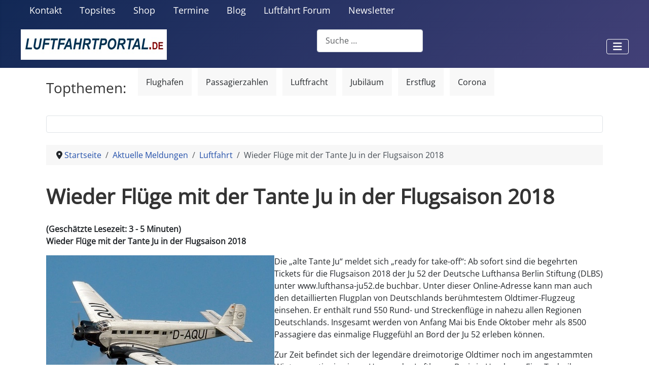

--- FILE ---
content_type: text/html; charset=utf-8
request_url: https://www.luftfahrtportal.de/aktuelle-meldungen/luftfahrt/wieder-fluege-mit-der-tante-ju-in-der-flugsaison-2018.html
body_size: 16359
content:
<!DOCTYPE html>
<html xmlns:og="https://ogp.me/ns#"
xmlns:fb="https://www.facebook.com/2008/fbml" lang="de-de" dir="ltr">
<head>

<!-- Google Tag Manager -->
<script>(function(w,d,s,l,i){w[l]=w[l]||[];w[l].push({'gtm.start':
new Date().getTime(),event:'gtm.js'});var f=d.getElementsByTagName(s)[0],
j=d.createElement(s),dl=l!='dataLayer'?'&l='+l:'';j.async=true;j.src=
'https://www.googletagmanager.com/gtm.js?id='+i+dl;f.parentNode.insertBefore(j,f);
})(window,document,'script','dataLayer','GTM-WB3WL37');</script>
<!-- End Google Tag Manager -->

	<meta name="msvalidate.01" content="E06B7DCFC883C7F73718865FA016C8F9" />
	<meta property="fb:pages" content="108973989126212" />

<link rel="apple-touch-icon-precomposed" sizes="57x57" href="/bilder/apple-touch-icon-57x57.webp" /> 
<link rel="apple-touch-icon-precomposed" sizes="114x114" href="/bilder/apple-touch-icon-114x114.webp" /> 
<link rel="apple-touch-icon-precomposed" sizes="72x72" href="/bilder/apple-touch-icon-72x72.webp" /> 
<link rel="apple-touch-icon-precomposed" sizes="144x144" href="/bilder/apple-touch-icon-144x144.webp" /> 
<link rel="apple-touch-icon-precomposed" sizes="60x60" href="/bilder/apple-touch-icon-60x60.webp" /> 
<link rel="apple-touch-icon-precomposed" sizes="120x120" href="/bilder/apple-touch-icon-120x120.webp" /> 
<link rel="apple-touch-icon-precomposed" sizes="76x76" href="/bilder/apple-touch-icon-76x76.webp" /> 
<link rel="apple-touch-icon-precomposed" sizes="152x152" href="/bilder/apple-touch-icon-152x152.webp" /> 
<link rel="icon" type="image/png" href="/bilder/favicon-96x96.webp" sizes="96x96" /> 
<link rel="icon" type="image/png" href="/bilder/favicon-32x32.webp" sizes="32x32" /> 
<link rel="icon" type="image/png" href="/bilder/favicon-16x16.webp" sizes="16x16" /> 
<link rel="shortcut icon" href="/bilder/favicon.ico">
<link rel="alternate" type="application/rss+xml" href="https://www.luftfahrtportal.de/aktuelle-meldungen.feed?type=rss" />


    <meta charset="utf-8">
	<meta name="twitter:card" content="summary_large_image">
	<meta name="twitter:site" content="@luftfahrtportal">
	<meta name="twitter:creator" content="@luftfahrtportal">
	<meta name="twitter:title" content="Wieder Flüge mit der Tante Ju in der Flugsaison 2018">
	<meta name="twitter:image" content="https://www.luftfahrtportal.de/images/stories/bilder/20180112_pm_ju_saisonstart.webp">
	<meta name="twitter:description" content="Tante Ju startet im Mai zu neuen Höhenflügen">
	<meta name="viewport" content="width=device-width, initial-scale=1">
	<meta name="og:title" content="Wieder Flüge mit der Tante Ju in der Flugsaison 2018">
	<meta name="og:type" content="article">
	<meta name="og:image" content="https://www.luftfahrtportal.de/images/stories/bilder/20180112_pm_ju_saisonstart.webp">
	<meta name="og:url" content="https://www.luftfahrtportal.de/aktuelle-meldungen/luftfahrt/wieder-fluege-mit-der-tante-ju-in-der-flugsaison-2018.html">
	<meta name="og:site_name" content="luftfahrtportal.de">
	<meta name="og:description" content="Tante Ju startet im Mai zu neuen Höhenflügen">
	<meta name="fb:app_id" content="2232612073539162">
	<meta name="robots" content="max-snippet:-1, max-image-preview:large, max-video-preview:-1">
	<meta name="description" content="Tante Ju startet im Mai zu neuen Höhenflügen">
	<title>Wieder Flüge mit der Tante Ju in der Flugsaison 2018</title>
	<link href="/media/templates/site/cassiopeia_luftfahrtportal_template/images/joomla-favicon.svg" rel="icon" type="image/svg+xml">
	<link href="/media/templates/site/cassiopeia_luftfahrtportal_template/images/favicon.ico" rel="alternate icon" type="image/vnd.microsoft.icon">
	<link href="/media/templates/site/cassiopeia_luftfahrtportal_template/images/joomla-favicon-pinned.svg" rel="mask-icon" color="#000">
	<link href="https://www.luftfahrtportal.de/suchen.opensearch" rel="search" title="OpenSearch luftfahrtportal.de" type="application/opensearchdescription+xml">

    <link href="/media/system/css/joomla-fontawesome.min.css?870cb6" rel="lazy-stylesheet"><noscript><link href="/media/system/css/joomla-fontawesome.min.css?870cb6" rel="stylesheet"></noscript>
	<link href="/media/templates/site/cassiopeia/css/global/colors_standard.min.css?870cb6" rel="stylesheet">
	<link href="/media/templates/site/cassiopeia/css/global/fonts-local_roboto.min.css?870cb6" rel="lazy-stylesheet" media="print" onload="this.media='all'"><noscript><link href="/media/templates/site/cassiopeia/css/global/fonts-local_roboto.min.css?870cb6" rel="stylesheet"></noscript>
	<link href="/media/templates/site/cassiopeia/css/template.min.css?870cb6" rel="stylesheet">
	<link href="/media/mod_articles/css/mod-articles.min.css?870cb6" rel="stylesheet">
	<link href="/media/templates/site/cassiopeia/css/vendor/joomla-custom-elements/joomla-alert.min.css?0.4.1" rel="stylesheet">
	<link href="/media/templates/site/cassiopeia_luftfahrtportal_template/css/user.css?870cb6" rel="stylesheet">
	<link href="/media/plg_content_socialshare/css/socialshare.css?870cb6" rel="stylesheet">
	<link href="https://www.luftfahrtportal.de/media/com_acym/css/libraries/email-misspelled.min.css?v=1070" rel="stylesheet">
	<link href="https://www.luftfahrtportal.de/media/com_acym/css/module.min.css?v=1070" rel="stylesheet">
	<style>.reading-time{font-weight:bold;}</style>
	<style>:root {
		--hue: 214;
		--template-bg-light: #f0f4fb;
		--template-text-dark: #495057;
		--template-text-light: #ffffff;
		--template-link-color: #2a69b8;
		--template-special-color: #001B4C;
		
	}</style>

    <script src="/media/vendor/metismenujs/js/metismenujs.min.js?1.4.0" defer></script>
	<script type="application/json" class="joomla-script-options new">{"joomla.jtext":{"JSHOWPASSWORD":"Passwort anzeigen","JHIDEPASSWORD":"Passwort ausblenden","MOD_FINDER_SEARCH_VALUE":"Suche &hellip;","ERROR":"Fehler","MESSAGE":"Nachricht","NOTICE":"Hinweis","WARNING":"Warnung","JCLOSE":"Schließen","JOK":"OK","JOPEN":"Öffnen"},"system.paths":{"root":"","rootFull":"https:\/\/www.luftfahrtportal.de\/","base":"","baseFull":"https:\/\/www.luftfahrtportal.de\/"},"csrf.token":"f3e43194cdd69ca7e2cbb6667c9dfb07","system.keepalive":{"interval":300000,"uri":"\/component\/ajax\/?format=json"}}</script>
	<script src="/media/system/js/core.min.js?a3d8f8"></script>
	<script src="/media/templates/site/cassiopeia/js/template.min.js?870cb6" type="module"></script>
	<script src="/media/system/js/keepalive.min.js?08e025" type="module"></script>
	<script src="/media/system/js/fields/passwordview.min.js?61f142" defer></script>
	<script src="/media/com_finder/js/finder.min.js?755761" type="module"></script>
	<script src="/media/vendor/bootstrap/js/collapse.min.js?5.3.8" type="module"></script>
	<script src="/media/templates/site/cassiopeia/js/mod_menu/menu-metismenu.min.js?870cb6" defer></script>
	<script src="/media/system/js/messages.min.js?9a4811" type="module"></script>
	<script src="https://www.luftfahrtportal.de/media/com_acym/js/libraries/email-misspelled.min.js?v=1070"></script>
	<script src="https://www.luftfahrtportal.de/media/com_acym/js/module.min.js?v=1070"></script>
	<script type="application/ld+json">{"@context":"https://schema.org","@type":"BreadcrumbList","@id":"https://www.luftfahrtportal.de/#/schema/BreadcrumbList/158","itemListElement":[{"@type":"ListItem","position":1,"item":{"@id":"https://www.luftfahrtportal.de/","name":"Startseite"}},{"@type":"ListItem","position":2,"item":{"@id":"https://www.luftfahrtportal.de/aktuelle-meldungen.html","name":"Aktuelle Meldungen"}},{"@type":"ListItem","position":3,"item":{"@id":"https://www.luftfahrtportal.de/aktuelle-meldungen/luftfahrt.html","name":"Luftfahrt"}},{"@type":"ListItem","position":4,"item":{"name":"Wieder Flüge mit der Tante Ju in der Flugsaison 2018"}}]}</script>
	<script>
        if(typeof acymModule === 'undefined'){
            var acymModule = [];
			acymModule['emailRegex'] = /^.+\@(.+\.)+.{2,20}$/i;
			acymModule['NAMECAPTION'] = 'Name';
			acymModule['NAME_MISSING'] = 'Bitte geben Sie Ihren Namen ein';
			acymModule['EMAILCAPTION'] = 'E-Mail';
			acymModule['VALID_EMAIL'] = 'Bitte geben Sie eine gültige E-Mail Adresse ein';
			acymModule['VALID_EMAIL_CONFIRMATION'] = 'E-Mail-Feld und E-Mail-Bestätigungsfeld müssen identisch sein';
			acymModule['CAPTCHA_MISSING'] = 'Das Captcha ist ungültig, bitte versuchen Sie es erneut';
			acymModule['NO_LIST_SELECTED'] = 'Bitte wählen Sie die Listen aus, die Sie abonnieren möchten';
			acymModule['NO_LIST_SELECTED_UNSUB'] = 'Bitte wählen Sie die Listen, von denen Sie sich abmelden möchten';
            acymModule['ACCEPT_TERMS'] = 'Bitte beachten Sie die Allgemeinen Geschäftsbedingungen / Datenschutzerklärung';
        }
		</script>
	<script>window.addEventListener("DOMContentLoaded", (event) => {
acymModule["excludeValuesformAcym42441"] = [];
acymModule["excludeValuesformAcym42441"]["2"] = "E-Mail";  });</script>
	<script>window.addEventListener("DOMContentLoaded", (event) => {
acymModule["excludeValuesformAcym50002"] = [];
acymModule["excludeValuesformAcym50002"]["2"] = "E-Mail";  });</script>
	
	<!-- Start: Google Strukturierte Daten -->
<script type="application/ld+json" data-type="gsd">
{
    "@context": "https://schema.org",
    "@type": "BreadcrumbList",
    "itemListElement": [
        {
            "@type": "ListItem",
            "position": 1,
            "name": "Startseite",
            "item": "https://www.luftfahrtportal.de"
        },
        {
            "@type": "ListItem",
            "position": 2,
            "name": "Aktuelle Meldungen",
            "item": "https://www.luftfahrtportal.de/aktuelle-meldungen.html"
        },
        {
            "@type": "ListItem",
            "position": 3,
            "name": "Luftfahrt",
            "item": "https://www.luftfahrtportal.de/aktuelle-meldungen/luftfahrt.html"
        },
        {
            "@type": "ListItem",
            "position": 4,
            "name": "Wieder Flüge mit der Tante Ju in der Flugsaison 2018",
            "item": "https://www.luftfahrtportal.de/aktuelle-meldungen/luftfahrt/wieder-fluege-mit-der-tante-ju-in-der-flugsaison-2018.html"
        }
    ]
}
</script>
<script type="application/ld+json" data-type="gsd">
{
    "@context": "https://schema.org",
    "@type": "NewsArticle",
    "mainEntityOfPage": {
        "@type": "WebPage",
        "@id": "https://www.luftfahrtportal.de/aktuelle-meldungen/luftfahrt/wieder-fluege-mit-der-tante-ju-in-der-flugsaison-2018.html"
    },
    "headline": "Wieder Flüge mit der Tante Ju in der Flugsaison 2018",
    "description": "Wieder Fl&amp;uuml;ge mit der Tante Ju in der Flugsaison 2018 Lufthansa Tante Ju Flugsaison 2018 Die &amp;bdquo;alte Tante Ju&amp;ldquo; meldet sich &amp;bdquo;ready for take-off&amp;ldquo;: Ab sofort sind die begehrten Tickets f&amp;uuml;r die Flugsaison 2018 der Ju 52 der Deutsche Lufthansa Berlin Stiftung (DLBS) unter www.lufthansa-ju52.de buchbar. Unter dieser Online-Adresse kann man auch den detaillierten Flugplan von Deutschlands ber&amp;uuml;hmtestem Oldtimer-Flugzeug einsehen. Er enth&amp;auml;lt rund 550 Rund- und Streckenfl&amp;uuml;ge in nahezu allen Regionen Deutschlands. Insgesamt werden von Anfang Mai bis Ende Oktober mehr als 8500 Passagiere das einmalige Fluggef&amp;uuml;hl an Bord der Ju 52 erleben k&amp;ouml;nnen.",
    "image": {
        "@type": "ImageObject",
        "url": "https://www.luftfahrtportal.de/"
    },
    "publisher": {
        "@type": "Organization",
        "name": "LUFTFAHRTPORTAL",
        "logo": {
            "@type": "ImageObject",
            "url": "https://www.luftfahrtportal.de/images/logo_luftfahrtportal.jpg"
        }
    },
    "author": {
        "@type": "Person",
        "name": "Redaktion LUFTFAHRTPORTAL",
        "url": "https://www.luftfahrtportal.de/kundeninfos/autoren/redaktion.html"
    },
    "datePublished": "2018-01-13T01:13:34+01:00",
    "dateCreated": "2018-01-13T01:19:12+01:00",
    "dateModified": "2020-05-22T13:15:48+02:00"
}
</script>
<!-- End: Google Strukturierte Daten -->


<!-- businessAD -->
<script type="text/javascript">
var Ads_BA_ADIDsite = "luftfahrtportal.de";
var Ads_BA_ADIDsection = "rotation";
var Ads_BA_keyword = "";
</script> 
<script type="text/javascript" src="https://www.luftfahrtportal.de/ba_utils/lupo.js"></script>


<script type="text/javascript">
  window._taboola = window._taboola || [];
  _taboola.push({article:'auto'});
  !function (e, f, u, i) {
    if (!document.getElementById(i)){
      e.async = 1;
      e.src = u;
      e.id = i;
      f.parentNode.insertBefore(e, f);
    }
  }(document.createElement('script'),
  document.getElementsByTagName('script')[0],
  '//cdn.taboola.com/libtrc/investinformer-luftfahrtportal/loader.js',
  'tb_loader_script');
  if(window.performance && typeof window.performance.mark == 'function')
    {window.performance.mark('tbl_ic');}
</script> 

<meta name="facebook-domain-verification" content="zscrluq0lukrb4ultxsapdtdsrbn57" />
  
</head>

<body class="site com_content wrapper-static view-article layout-blog no-task itemid-247 has-sidebar-right">

<!-- Google Tag Manager (noscript) -->
<noscript><iframe src="https://www.googletagmanager.com/ns.html?id=GTM-WB3WL37"
height="0" width="0" style="display:none;visibility:hidden"></iframe></noscript>
<!-- End Google Tag Manager (noscript) -->

    <header class="header container-header full-width">

        
                    <div class="grid-child container-below-top">
                <ul class="mod-menu mod-menu_dropdown-metismenu metismenu mod-list ">
<li class="metismenu-item item-169 level-1"><a href="/kontakt.html" >Kontakt</a></li><li class="metismenu-item item-214 level-1"><a href="/community/luftfahrt-top50.html" >Topsites</a></li><li class="metismenu-item item-251 level-1"><a href="/shop.html" >Shop</a></li><li class="metismenu-item item-1210 level-1"><a href="/termine.html" title="Luftfahrttermine: Veranstaltungen und Events | LUFTFAHRTPORTAL">Termine</a></li><li class="metismenu-item item-1873 level-1"><a href="/blog.html" >Blog</a></li><li class="metismenu-item item-1546 level-1"><a href="/luftfahrt-forum.html" title="Luftfahrt Forum: Community für Luftfahrt und Reisen | LUFTFAHRTPORTAL">Luftfahrt Forum</a></li><li class="metismenu-item item-2086 level-1"><a href="/newsletter.html" >Newsletter</a></li></ul>

<div id="mod-custom263" class="mod-custom custom">
    <div id="Ads_BA_BS" style="position:relative;"></div>

<script type="text/javascript">
  document.addEventListener("DOMContentLoaded", function () {
    window.dispatchEvent(new Event("__baLoadNewAdContainer"));
  });
</script></div>

            </div>
        
        
                    <div class="grid-child container-nav">
                                    
<div id="mod-custom243" class="mod-custom custom">
    <a figure class="image" href="https://www.luftfahrtportal.de"><img src="/images/logo_luftfahrtportal.jpg" loading="lazy" width="288" height="60" alt="Logo LUFTFAHRTPORTAL" data-path="local-images:/logo_luftfahrtportal.jpg"/></a></div>

<form class="mod-finder js-finder-searchform form-search" action="/suchergebnisse.html" method="get" role="search">
    <label for="mod-finder-searchword251" class="visually-hidden finder">Suchen</label><input type="text" name="q" id="mod-finder-searchword251" class="js-finder-search-query form-control" value="" placeholder="Suche &hellip;">
            </form>

<nav class="navbar navbar-expand-lg" aria-label="Hauptmenu">
    <button class="navbar-toggler navbar-toggler-right" type="button" data-bs-toggle="collapse" data-bs-target="#navbar88" aria-controls="navbar88" aria-expanded="false" aria-label="Navigation umschalten">
        <span class="icon-menu" aria-hidden="true"></span>
    </button>
    <div class="collapse navbar-collapse" id="navbar88">
        <ul class="mod-menu mod-menu_dropdown-metismenu metismenu mod-list ">
<li class="metismenu-item item-101 level-1 default"><a href="/" >Startseite</a></li><li class="metismenu-item item-241 level-1 active deeper parent"><a href="/aktuelle-meldungen.html" >Aktuelle Meldungen</a><button class="mm-collapsed mm-toggler mm-toggler-link" aria-haspopup="true" aria-expanded="false" aria-label="Aktuelle Meldungen"></button><ul class="mm-collapse"><li class="metismenu-item item-252 level-2"><a href="/aktuelle-meldungen/airlines.html" >Airlines</a></li><li class="metismenu-item item-247 level-2 current active"><a href="/aktuelle-meldungen/luftfahrt.html" aria-current="page">Luftfahrt</a></li><li class="metismenu-item item-253 level-2"><a href="/aktuelle-meldungen/raumfahrt.html" >Raumfahrt</a></li><li class="metismenu-item item-244 level-2"><a href="/aktuelle-meldungen/airports.html" >Airports</a></li><li class="metismenu-item item-245 level-2"><a href="/aktuelle-meldungen/flugsicherheit.html" >Flugsicherheit</a></li><li class="metismenu-item item-246 level-2"><a href="/aktuelle-meldungen/industrie.html" >Industrie</a></li><li class="metismenu-item item-248 level-2"><a href="/aktuelle-meldungen/reisen.html" >Reisen</a></li><li class="metismenu-item item-256 level-2"><a href="/aktuelle-meldungen/ausstellungen.html" >Ausstellungen</a></li><li class="metismenu-item item-260 level-2"><a href="/aktuelle-meldungen/personen.html" >Personen</a></li><li class="metismenu-item item-271 level-2"><a href="/aktuelle-meldungen/luftfahrthistorie.html" >Luftfahrthistorie</a></li><li class="metismenu-item item-1724 level-2"><a href="/aktuelle-meldungen/videonews-luftfahrt.html" >Videonews Luftfahrt</a></li><li class="metismenu-item item-158 level-2 deeper parent"><a href="/aktuelle-meldungen/newsticker.html" >Newsticker</a><button class="mm-collapsed mm-toggler mm-toggler-link" aria-haspopup="true" aria-expanded="false" aria-label="Newsticker"></button><ul class="mm-collapse"><li class="metismenu-item item-215 level-3"><a href="/aktuelle-meldungen/newsticker/dj-aerospace-ticker.html" >DJ Aerospace Ticker</a></li></ul></li></ul></li><li class="metismenu-item item-195 level-1 deeper parent"><a href="/luftfahrt-themen.html" >Luftfahrt</a><button class="mm-collapsed mm-toggler mm-toggler-link" aria-haspopup="true" aria-expanded="false" aria-label="Luftfahrt"></button><ul class="mm-collapse"><li class="metismenu-item item-182 level-2"><a href="/luftfahrt-themen/luftfahrtbilder.html" >Luftfahrtbilder</a></li><li class="metismenu-item item-1717 level-2"><a href="/luftfahrt-themen/luftfahrt-wissen.html" >Luftfahrt Wissen</a></li><li class="metismenu-item item-177 level-2"><a href="/luftfahrt-themen/luftfahrt-lexikon.html" >Luftfahrt Lexikon</a></li><li class="metismenu-item item-187 level-2 deeper parent"><a href="/luftfahrt-themen/luftfahrtgeschichte.html" >Luftfahrtgeschichte</a><button class="mm-collapsed mm-toggler mm-toggler-link" aria-haspopup="true" aria-expanded="false" aria-label="Luftfahrtgeschichte"></button><ul class="mm-collapse"><li class="metismenu-item item-188 level-3"><a href="/luftfahrt-themen/luftfahrtgeschichte/flugzeughersteller.html" >Flugzeughersteller</a></li><li class="metismenu-item item-255 level-3"><a href="/luftfahrt-themen/luftfahrtgeschichte/luftschiffhersteller.html" >Luftschiffhersteller</a></li><li class="metismenu-item item-189 level-3"><a href="/luftfahrt-themen/luftfahrtgeschichte/flugmotorenhersteller.html" >Flugmotorenhersteller</a></li><li class="metismenu-item item-190 level-3"><a href="/luftfahrt-themen/luftfahrtgeschichte/propellerhersteller.html" >Propellerhersteller</a></li><li class="metismenu-item item-208 level-3"><a href="/luftfahrt-themen/luftfahrtgeschichte/geraetehersteller.html" >Gerätehersteller</a></li></ul></li><li class="metismenu-item item-193 level-2"><a href="/luftfahrt-themen/luftfahrt-comics.html" >Luftfahrt Comics</a></li><li class="metismenu-item item-200 level-2"><a href="/luftfahrt-themen/luftfahrtmuseen.html" >Luftfahrtmuseen</a></li><li class="metismenu-item item-218 level-2"><a href="/luftfahrt-themen/luftfahrt-verbaende.html" >Luftfahrt-Verbände</a></li><li class="metismenu-item item-2729 level-2"><a href="/luftfahrt-themen/airline-codes.html" >Airline Codes</a></li><li class="metismenu-item item-184 level-2"><a href="/luftfahrt-themen/luftfahrt-laendercodes.html" >Luftfahrt Ländercodes</a></li><li class="metismenu-item item-270 level-2"><a href="/luftfahrt-themen/uebersicht-airports.html" >Übersicht Airports</a></li><li class="metismenu-item item-210 level-2"><a href="/luftfahrt-themen/metartaf.html" >METAR/TAF</a></li><li class="metismenu-item item-535 level-2"><a href="/luftfahrt-themen/luftfahrtfirmen.html" >Luftfahrtfirmen</a></li><li class="metismenu-item item-1321 level-2"><a href="/luftfahrt-themen/flugverfolgung-live.html" >Flugverfolgung live</a></li></ul></li><li class="metismenu-item item-196 level-1 deeper parent"><a href="/reise-themen.html" >Reisen</a><button class="mm-collapsed mm-toggler mm-toggler-link" aria-haspopup="true" aria-expanded="false" aria-label="Reisen"></button><ul class="mm-collapse"><li class="metismenu-item item-178 level-2"><a href="/reise-themen/an-und-abflugzeiten.html" >An- und Abflugzeiten</a></li><li class="metismenu-item item-181 level-2"><a href="/reise-themen/flughafen-webcams.html" >Flughafen Webcams</a></li><li class="metismenu-item item-179 level-2"><a href="/reise-themen/luftfahrt-reisen.html" >Luftfahrt Reisen</a></li><li class="metismenu-item item-228 level-2"><a href="/reise-themen/flugreisen.html" >Flugreisen</a></li><li class="metismenu-item item-185 level-2"><a href="/reise-themen/fluggesellschaften.html" >Fluggesellschaften</a></li><li class="metismenu-item item-2885 level-2"><a href="/reise-themen/flugmeilen.html" >Flugmeilen</a></li><li class="metismenu-item item-243 level-2"><a href="/reise-themen/airlines-datenbank.html" >Airlines Datenbank</a></li><li class="metismenu-item item-274 level-2"><a href="/reise-themen/mitflugzentralen.html" >Mitflugzentralen</a></li><li class="metismenu-item item-227 level-2"><a href="/reise-themen/reiseversicherungen.html" >Reiseversicherungen</a></li><li class="metismenu-item item-207 level-2"><a href="/reise-themen/reisewetter.html" >Reisewetter</a></li><li class="metismenu-item item-277 level-2"><a href="/reise-themen/hotels-zur-flugreise.html" >Hotels zur Flugreise</a></li><li class="metismenu-item item-263 level-2"><a href="/reise-themen/parken-am-flughafen.html" >Parken am Flughafen</a></li><li class="metismenu-item item-259 level-2"><a href="/reise-themen/airline-blacklist-eu.html" >Airline Blacklist EU</a></li><li class="metismenu-item item-2502 level-2"><a href="/reise-themen/flughafen-restaurants.html" >Flughafen Restaurants</a></li></ul></li><li class="metismenu-item item-223 level-1 deeper parent"><a href="/beruf-und-karriere.html" >Beruf und Karriere</a><button class="mm-collapsed mm-toggler mm-toggler-link" aria-haspopup="true" aria-expanded="false" aria-label="Beruf und Karriere"></button><ul class="mm-collapse"><li class="metismenu-item item-238 level-2"><a href="/beruf-und-karriere/luftfahrt-stellenangebote.html" >Luftfahrt Stellenangebote</a></li><li class="metismenu-item item-204 level-2"><a href="/beruf-und-karriere/hochschulen.html" >Hochschulen</a></li><li class="metismenu-item item-222 level-2"><a href="/beruf-und-karriere/zeitarbeitsstellen.html" >Zeitarbeitsstellen</a></li><li class="metismenu-item item-224 level-2"><a href="/beruf-und-karriere/ausbildung-und-studium.html" >Ausbildung und Studium</a></li></ul></li><li class="metismenu-item item-197 level-1 deeper parent"><a href="/service-und-shop.html" >Service</a><button class="mm-collapsed mm-toggler mm-toggler-link" aria-haspopup="true" aria-expanded="false" aria-label="Service"></button><ul class="mm-collapse"><li class="metismenu-item item-265 level-2"><a href="/service-und-shop/luftfahrt-buecher.html" >Luftfahrt Bücher</a></li><li class="metismenu-item item-186 level-2"><a href="/service-und-shop/veranstaltungen.html" >Veranstaltungen</a></li><li class="metismenu-item item-172 level-2"><a href="/service-und-shop/weblinks.html" >Weblinks</a></li><li class="metismenu-item item-266 level-2"><a href="/service-und-shop/fanshop.html" >Fanshop</a></li><li class="metismenu-item item-191 level-2"><a href="/service-und-shop/luftfahrtauktionen.html" >Luftfahrtauktionen</a></li><li class="metismenu-item item-3304 level-2"><a href="/service-und-shop/heutige-termine.html" >Heutige Termine</a></li></ul></li><li class="metismenu-item item-194 level-1 deeper parent"><a href="/community.html" >Community</a><button class="mm-collapsed mm-toggler mm-toggler-link" aria-haspopup="true" aria-expanded="false" aria-label="Community"></button><ul class="mm-collapse"><li class="metismenu-item item-1537 level-2"><a href="/luftfahrt-forum.html" title="Luftfahrt Forum: Community für Luftfahrt und Reisen | LUFTFAHRTPORTAL">Luftfahrt Forum</a></li><li class="metismenu-item item-236 level-2"><a href="/community/forenregeln.html" >Forenregeln</a></li><li class="metismenu-item item-225 level-2"><a href="/community/luftfahrt-top50.html" >Luftfahrt Top50</a></li><li class="metismenu-item item-180 level-2"><a href="/community/gaestebuch.html" >Gästebuch</a></li><li class="metismenu-item item-205 level-2"><a href="/community/unsere-partner.html" >Unsere Partner</a></li><li class="metismenu-item item-216 level-2"><a href="/community/aviation-kataloge.html" >Aviation Kataloge</a></li><li class="metismenu-item item-219 level-2"><a href="/community/tv-guide.html" >TV Guide</a></li><li class="metismenu-item item-229 level-2"><a href="/community/user-umfrage.html" >User Umfrage</a></li><li class="metismenu-item item-583 level-2"><a href="/community/luftfahrtraetsel.html" >Luftfahrträtsel</a></li><li class="metismenu-item item-648 level-2"><a href="/community/social-media-fotos.html" >Social-Media-Fotos</a></li></ul></li></ul>
    </div>
</nav>

                                            </div>
            </header>

    <div class="site-grid">
        
                <div class="grid-child container-top-a">
            <div class="top-a no-card ">
            <h3 >Topthemen:</h3>        <div class="mod-tagspopular-cloud tagspopular tagscloud">
        <span class="tag">
            <a class="tag-name" style="font-size: 1em" href="/schlagwort/flughafen.html">
                Flughafen</a>
                    </span>
            <span class="tag">
            <a class="tag-name" style="font-size: 1em" href="/schlagwort/passagierzahlen.html">
                Passagierzahlen</a>
                    </span>
            <span class="tag">
            <a class="tag-name" style="font-size: 1em" href="/schlagwort/luftfracht.html">
                Luftfracht</a>
                    </span>
            <span class="tag">
            <a class="tag-name" style="font-size: 1em" href="/schlagwort/jubilaeum.html">
                Jubiläum</a>
                    </span>
            <span class="tag">
            <a class="tag-name" style="font-size: 1em" href="/schlagwort/erstflug.html">
                Erstflug</a>
                    </span>
            <span class="tag">
            <a class="tag-name" style="font-size: 1em" href="/schlagwort/corona.html">
                Corona</a>
                    </span>
    </div>
</div>

        </div>
        
                <div class="grid-child container-top-b">
            <div class="top-b card  baformatierung">
        <div class="card-body">
                
<div id="mod-custom259" class="mod-custom custom">
    <div id="Ads_BA_SKY"></div>

<script type="text/javascript">
  document.addEventListener("DOMContentLoaded", function () {
    window.dispatchEvent(new Event("__baLoadNewAdContainer"));
  });
</script></div>
    </div>
</div>
<div class="top-b card ">
        <div class="card-body">
                
<div id="mod-custom254" class="mod-custom custom">
    <div id="Ads_BA_FLB" style="text-align:center;"></div>

<script type="text/javascript">
  document.addEventListener("DOMContentLoaded", function () {
    window.dispatchEvent(new Event("__baLoadNewAdContainer"));
  });
</script></div>
    </div>
</div>

        </div>
        
        
        <div class="grid-child container-component">
            <nav class="mod-breadcrumbs__wrapper" aria-label="Breadcrumbs">
    <ol class="mod-breadcrumbs breadcrumb px-3 py-2">
                    <li class="mod-breadcrumbs__divider float-start">
                <span class="divider icon-location icon-fw" aria-hidden="true"></span>
            </li>
        
        <li class="mod-breadcrumbs__item breadcrumb-item"><a href="/" class="pathway"><span>Startseite</span></a></li><li class="mod-breadcrumbs__item breadcrumb-item"><a href="/aktuelle-meldungen.html" class="pathway"><span>Aktuelle Meldungen</span></a></li><li class="mod-breadcrumbs__item breadcrumb-item"><a href="/aktuelle-meldungen/luftfahrt.html" class="pathway"><span>Luftfahrt</span></a></li><li class="mod-breadcrumbs__item breadcrumb-item active"><span>Wieder Flüge mit der Tante Ju in der Flugsaison 2018</span></li>    </ol>
    </nav>

            
            <div id="system-message-container" aria-live="polite"></div>

            <main>
            <div class="com-content-article item-page">
    <meta itemprop="inLanguage" content="de-DE">
    
    
        <div class="page-header">
        <h1>
            Wieder Flüge mit der Tante Ju in der Flugsaison 2018        </h1>
                            </div>
        
        
    
    
        <div class="reading-time">
    (Geschätzte Lesezeit:
        3 - 5 Minuten)
</div>
                    
        
                    <div class="com-content-article__body">
        <p align="left"><strong>Wieder Fl&uuml;ge mit der Tante Ju in der Flugsaison 2018</strong></p>  <p align="left"><div class="mosimage"  style=" float: left;" align="center"><img loading="lazy" src="/images/stories/bilder/20180112_pm_ju_saisonstart.webp" width="100%" height="auto" alt="Lufthansa Tante Ju Flugsaison 2018" title="Lufthansa Tante Ju Flugsaison 2018" border="0" /><div class="mosimage_caption" style="text-align: left;" align="left">Lufthansa Tante Ju Flugsaison 2018</div></div> </p><p align="left">Die &bdquo;alte Tante Ju&ldquo; meldet sich &bdquo;ready for take-off&ldquo;:  Ab sofort sind die begehrten Tickets f&uuml;r die Flugsaison 2018 der Ju 52 der Deutsche Lufthansa Berlin Stiftung (DLBS) unter www.lufthansa-ju52.de buchbar. Unter dieser Online-Adresse kann man auch den detaillierten Flugplan von Deutschlands ber&uuml;hmtestem Oldtimer-Flugzeug einsehen. Er enth&auml;lt rund 550 Rund- und Streckenfl&uuml;ge in nahezu allen Regionen Deutschlands. Insgesamt werden von Anfang Mai bis Ende Oktober mehr als 8500 Passagiere das einmalige Fluggef&uuml;hl an Bord der  Ju 52 erleben k&ouml;nnen.</p>  <p align="left">Zur Zeit befindet sich der legend&auml;re dreimotorige Oldtimer noch im angestammten Winterquartier in einem Hangar der Lufthansa Basis in Hamburg. Eine Techniker-Crew der DLBS macht die &bdquo;Grande Dame der L&uuml;fte&ldquo; dort fit f&uuml;r den Start in die neue Saison.</p>  <p align="left">Die beginnt mit intensivem Flugtraining f&uuml;r die Cockpit- und Kabinen-Besatzungen im April. Die ersten Flugg&auml;ste d&uuml;rfen dann  Anfang Mai in Dresden an Bord des &bdquo;Gro&szlig;raumflugzeugs der 30er Jahre&ldquo; mit seinen gerade mal 16 Passagiersitzen steigen.</p> <p align="left">&Uuml;ber Leipzig und Hannover, wo jeweils mehrere Rundfl&uuml;ge angeboten werden, geht es dann weiter zum ersten Saison-H&ouml;hepunkt, dem Hamburger Hafengeburtstag. Vier Tage lang, vom 10. bis 13. Mai, k&ouml;nnen Ju 52-Passagiere das bunte Treiben im Hafen und rund um die Alster ganz privilegiert aus der &bdquo;Kranich-Perspektive&ldquo; erleben. Es folgt ein Besuch in Dessau, der &bdquo;Geburtsstadt&ldquo;  der  Ju 52.  In den Sommermonaten macht die &bdquo;Tante Ju&ldquo; auf zahlreichen Flugpl&auml;tzen &uuml;berall in Deutschland Station, von K&ouml;ln, Essen und Dortmund im Westen bis Sch&ouml;nhagen und Strausberg bei Berlin im Osten, von Bremen und L&uuml;beck im Norden bis Memmingen im Allg&auml;u und Friedrichshafen am Bodensee. Dort steht am 11. und 12. August als weiteres Saison-Highlight ein Besuch bei den &bdquo;Do-Days&ldquo; &ndash; Do wie Dornier &ndash; im Saison-Flugplan. Und am 6. und 7. Oktober holt die Ju 52 ihre fliegerischen Eins&auml;tze im &ouml;sterreichischen Salzburg nach, die in der Vorsaison aus Wettergr&uuml;nden leider abgesagt werden mu&szlig;ten.  </p><p align="left">Lange Odyssee der D-AQUI</p> <p align="left">Mit der Auslieferung der  Ju 52 mit der Luftfahrt-Kennung D-AQUI im April 1936 von den Dessauer Junkers-Werken an die damalige Lufthansa hatte eine f&uuml;r ein Flugzeug beispiellos bewegte bis dramatische &bdquo;Lebensgeschichte&ldquo; begonnen: Schon bald wurde das Flugzeug nach Norwegen verkauft, wo es &ndash; mit Schwimmern ausgestattet &ndash; mehrere Jahre lang f&uuml;r Flugverbindungen zwischen einzelnen Fjorden sorgte.</p>  <p align="left">Nach dem Krieg erlebte das Flugzeug eine wahre Odyssee mit Eins&auml;tzen in S&uuml;d- und Nordamerika, unter anderem als Verbindungsflugzeug zu &Ouml;lbohrercamps im Amazonas-Gebiet und sp&auml;ter als &bdquo;Iron Lady&ldquo; genannte Touristenattraktion auf Flugschauen im amerikanischen Mittelwesten. In erbarmungsw&uuml;rdigem Zustand von Lufthansa Piloten zuf&auml;llig auf einem Flugfeld im S&uuml;den der USA entdeckt, wurde sie 1984 von der Lufthansa gekauft und &bdquo;nach Hause&ldquo; geholt.</p>  <p align="left">Es folgte eine knapp zwei Jahre dauernde Restaurierung und Total&uuml;berholung bei der Lufthansa Technik in Hamburg. Dabei wurde die Ju52 mit leistungsstarken Kolben-Sternmotoren ausgestattet und technisch so aufger&uuml;stet, dass sie vom Luftfahrtbundesamt f&uuml;r den gewerblichen Luftverkehr selbst unter Instrumentenflugbedingungen zugelassen wurde. Unter den Fittichen der 1986 gegr&uuml;ndeten DLBS liebevoll gehegt und gepflegt, meisterte die &bdquo;Tante Ju&ldquo; in den vergangenen gut drei Jahrzehnten tausende Rund- und Streckenfl&uuml;ge in ganz Deutschland und im benachbarten Ausland.  Zigtausende Flugg&auml;ste erlebten dabei an Bord des Oldtimers kurze Zeitreisen in die fr&uuml;hen Jahre der zivilen Luftfahrt und das wunderbare Gef&uuml;hl der Entschleunigung.</p> <p align="left">Jungbrunnen f&uuml;r die alte Dame</p> <p align="left">Ausgerechnet kurz nachdem die Hamburger Kulturbeh&ouml;rde im Sp&auml;tsommer 2015 die Ju 52 als &bdquo;fliegendes Denkmal&ldquo; geadelt hatte, bremste ein Mittelholmbruch den stolzen Oldtimer aus. Doch das Expertenteam der DLBS nutzte die anderthalbj&auml;hrige Zwangspause zu einer Rundumerneuerung der alten Dame mit der markanten Wellblechhaut. Aus der Reparatur wurde ein wahrer Jungbrunnen f&uuml;r das bald 82 Jahre alte Flugzeug, das jetzt wieder bereit ist f&uuml;r neue H&ouml;henfl&uuml;ge.</p>   <p align="left">Die jeweils 30-, 45- oder 60-min&uuml;tigen Oldtimer-Fl&uuml;ge mit der Ju52 im Sommerhalbjahr 2018 kosten &ndash; wie im Vorjahr -  239 bzw. 319 oder 399 Euro. Unter lufthansa-ju52.de kann man nicht nur den detaillierten Flugplan einsehen, sondern auch gleich den gew&uuml;nschten Flug online buchen, bezahlen und falls gew&uuml;nscht den passenden Gutschein ausdrucken. Flug-Gutscheine f&uuml;r die Ju 52 sind &uuml;beraus beliebt als Geburtstags- oder Jubil&auml;umsgeschenke.</p> 
<div class="share-container ">
<ul class="socialshare-buttons clearfix">
			            <li class="socialshare-facebook">
                <a href="https://www.facebook.com/sharer/sharer.php?u=https%3A%2F%2Fwww.luftfahrtportal.de%2Faktuelle-meldungen%2Fluftfahrt%2Fwieder-fluege-mit-der-tante-ju-in-der-flugsaison-2018.html"
                   target="_blank"
                   rel="referrer noopener"
                   aria-label=" Facebook , opens a new window"
                >
                        <span class="socialshare-icon d-flex uk-visible">
                            <svg xmlns="http://www.w3.org/2000/svg" height="1em"
                                 viewBox="0 0 320 512">
                                <path d="M279.14 288l14.22-92.66h-88.91v-60.13c0-25.35 12.42-50.06 52.24-50.06h40.42V6.26S260.43 0 225.36 0c-73.22 0-121.08 44.38-121.08 124.72v70.62H22.89V288h81.39v224h100.17V288z"/>
                            </svg>
                        </span>
                    <span class="socialshare-text d-none uk-hidden uk-hidden">Facebook</span>
                </a>
            </li>
					            <li class="socialshare-twitter">
                <a href="https://twitter.com/intent/tweet?text=Wieder+Fl%C3%BCge+mit+der+Tante+Ju+in+der+Flugsaison+2018%3A+https%3A%2F%2Fwww.luftfahrtportal.de%2Faktuelle-meldungen%2Fluftfahrt%2Fwieder-fluege-mit-der-tante-ju-in-der-flugsaison-2018.html"
                   target="_blank"
                   rel="referrer noopener"
                   aria-label=" X , opens a new window"
                >
                        <span class="socialshare-icon d-flex uk-visible">
                            <svg xmlns="http://www.w3.org/2000/svg" height="1em"
                                 viewBox="0 0 512 512">
                                <path d="M389.2 48h70.6L305.6 224.2 487 464H345L233.7 318.6 106.5 464H35.8L200.7 275.5 26.8 48H172.4L272.9 180.9 389.2 48zM364.4 421.8h39.1L151.1 88h-42L364.4 421.8z"/>
                            </svg>
                        </span>
                    <span class="socialshare-text d-none uk-hidden uk-hidden">X</span>
                </a>
            </li>
								            <li class="socialshare-threads">
                <a href="https://www.threads.net/intent/post?text=Wieder+Fl%C3%BCge+mit+der+Tante+Ju+in+der+Flugsaison+2018+https%3A%2F%2Fwww.luftfahrtportal.de%2Faktuelle-meldungen%2Fluftfahrt%2Fwieder-fluege-mit-der-tante-ju-in-der-flugsaison-2018.html"
                   target="_blank"
                   rel="referrer noopener"
                   aria-label=" Threads , opens a new window"
                >
                        <span class="socialshare-icon d-flex uk-visible">
                            <svg xmlns="http://www.w3.org/2000/svg" height="1em"
                                 viewBox="0 0 448 512">
                                <path d="M331.5 235.7c2.2 .9 4.2 1.9 6.3 2.8c29.2 14.1 50.6 35.2 61.8 61.4c15.7 36.5 17.2 95.8-30.3 143.2c-36.2 36.2-80.3 52.5-142.6 53h-.3c-70.2-.5-124.1-24.1-160.4-70.2c-32.3-41-48.9-98.1-49.5-169.6V256v-.2C17 184.3 33.6 127.2 65.9 86.2C102.2 40.1 156.2 16.5 226.4 16h.3c70.3 .5 124.9 24 162.3 69.9c18.4 22.7 32 50 40.6 81.7l-40.4 10.8c-7.1-25.8-17.8-47.8-32.2-65.4c-29.2-35.8-73-54.2-130.5-54.6c-57 .5-100.1 18.8-128.2 54.4C72.1 146.1 58.5 194.3 58 256c.5 61.7 14.1 109.9 40.3 143.3c28 35.6 71.2 53.9 128.2 54.4c51.4-.4 85.4-12.6 113.7-40.9c32.3-32.2 31.7-71.8 21.4-95.9c-6.1-14.2-17.1-26-31.9-34.9c-3.7 26.9-11.8 48.3-24.7 64.8c-17.1 21.8-41.4 33.6-72.7 35.3c-23.6 1.3-46.3-4.4-63.9-16c-20.8-13.8-33-34.8-34.3-59.3c-2.5-48.3 35.7-83 95.2-86.4c21.1-1.2 40.9-.3 59.2 2.8c-2.4-14.8-7.3-26.6-14.6-35.2c-10-11.7-25.6-17.7-46.2-17.8H227c-16.6 0-39 4.6-53.3 26.3l-34.4-23.6c19.2-29.1 50.3-45.1 87.8-45.1h.8c62.6 .4 99.9 39.5 103.7 107.7l-.2 .2zm-156 68.8c1.3 25.1 28.4 36.8 54.6 35.3c25.6-1.4 54.6-11.4 59.5-73.2c-13.2-2.9-27.8-4.4-43.4-4.4c-4.8 0-9.6 .1-14.4 .4c-42.9 2.4-57.2 23.2-56.2 41.8l-.1 .1z"/>
                            </svg>
                        </span>
                    <span class="socialshare-text d-none uk-hidden uk-hidden">Threads</span>
                </a>
            </li>
					            <li class="socialshare-mastodon">
                <a href="https://mastodonshare.com/?url=https%3A%2F%2Fwww.luftfahrtportal.de%2Faktuelle-meldungen%2Fluftfahrt%2Fwieder-fluege-mit-der-tante-ju-in-der-flugsaison-2018.html&text=Wieder+Fl%C3%BCge+mit+der+Tante+Ju+in+der+Flugsaison+2018"
                   target="_blank"
                   rel="referrer noopener"
                   aria-label=" Mastodon , opens a new window"
                >
                        <span class="socialshare-icon d-flex uk-visible">
                            <svg xmlns="http://www.w3.org/2000/svg" height="1em"
                                 viewBox="0 0 448 512">
                                <path d="M433 179.1c0-97.2-63.7-125.7-63.7-125.7-62.5-28.7-228.6-28.4-290.5 0 0 0-63.7 28.5-63.7 125.7 0 115.7-6.6 259.4 105.6 289.1 40.5 10.7 75.3 13 103.3 11.4 50.8-2.8 79.3-18.1 79.3-18.1l-1.7-36.9s-36.3 11.4-77.1 10.1c-40.4-1.4-83-4.4-89.6-54a102.5 102.5 0 0 1 -.9-13.9c85.6 20.9 158.7 9.1 178.8 6.7 56.1-6.7 105-41.3 111.2-72.9 9.8-49.8 9-121.5 9-121.5zm-75.1 125.2h-46.6v-114.2c0-49.7-64-51.6-64 6.9v62.5h-46.3V197c0-58.5-64-56.6-64-6.9v114.2H90.2c0-122.1-5.2-147.9 18.4-175 25.9-28.9 79.8-30.8 103.8 6.1l11.6 19.5 11.6-19.5c24.1-37.1 78.1-34.8 103.8-6.1 23.7 27.3 18.4 53 18.4 175z"/>
                            </svg>
                        </span>
                    <span class="socialshare-text d-none uk-hidden uk-hidden">Mastodon</span>
                </a>
            </li>
					            <li class="socialshare-bluesky">
                <a href="https://bsky.app/intent/compose?text=Wieder+Fl%C3%BCge+mit+der+Tante+Ju+in+der+Flugsaison+2018 %0Ahttps%3A%2F%2Fwww.luftfahrtportal.de%2Faktuelle-meldungen%2Fluftfahrt%2Fwieder-fluege-mit-der-tante-ju-in-der-flugsaison-2018.html"
                   target="_blank"
                   rel="referrer noopener"
                   aria-label=" Bluesky , opens a new window"
                >
                        <span class="socialshare-icon d-flex uk-visible">
                            <svg xmlns="http://www.w3.org/2000/svg" height="1em"
                                 viewBox="0 0 20 20">
                                <path d="M9.993,9.149c-.772-1.495-2.865-4.288-4.813-5.662-1.866-1.317-2.58-1.09-3.043-.878-.54.246-.637,1.075-.637,1.563s.265,4.003.444,4.587c.579,1.939,2.628,2.595,4.519,2.382.096-.014.193-.029.294-.039-.096.014-.198.029-.294.039-2.768.41-5.233,1.418-2.001,5.011,3.55,3.675,4.866-.786,5.541-3.053.675,2.262,1.452,6.564,5.474,3.053,3.024-3.053.83-4.601-1.939-5.011-.096-.01-.198-.024-.294-.039.101.014.198.024.294.039,1.89.212,3.945-.444,4.519-2.382.174-.588.444-4.099.444-4.587s-.096-1.317-.637-1.563c-.468-.212-1.177-.439-3.043.878-1.963,1.379-4.056,4.167-4.827,5.662h0Z"/>
                            </svg>
                        </span>
                    <span class="socialshare-text d-none uk-hidden uk-hidden">Bluesky</span>
                </a>
            </li>
					            <li class="socialshare-pinterest">
                <a href="http://pinterest.com/pin/create/button/?url=https%3A%2F%2Fwww.luftfahrtportal.de%2Faktuelle-meldungen%2Fluftfahrt%2Fwieder-fluege-mit-der-tante-ju-in-der-flugsaison-2018.html&description=Wieder+Fl%C3%BCge+mit+der+Tante+Ju+in+der+Flugsaison+2018"
                   target="_blank"
                   rel="referrer noopener"
                   aria-label=" Pinterest , opens a new window"
                >
                        <span class="socialshare-icon d-flex uk-visible">
                            <svg xmlns="http://www.w3.org/2000/svg" height="1em"
                                 viewBox="0 0 384 512">
                                <path d="M204 6.5C101.4 6.5 0 74.9 0 185.6 0 256 39.6 296 63.6 296c9.9 0 15.6-27.6 15.6-35.4 0-9.3-23.7-29.1-23.7-67.8 0-80.4 61.2-137.4 140.4-137.4 68.1 0 118.5 38.7 118.5 109.8 0 53.1-21.3 152.7-90.3 152.7-24.9 0-46.2-18-46.2-43.8 0-37.8 26.4-74.4 26.4-113.4 0-66.2-93.9-54.2-93.9 25.8 0 16.8 2.1 35.4 9.6 50.7-13.8 59.4-42 147.9-42 209.1 0 18.9 2.7 37.5 4.5 56.4 3.4 3.8 1.7 3.4 6.9 1.5 50.4-69 48.6-82.5 71.4-172.8 12.3 23.4 44.1 36 69.3 36 106.2 0 153.9-103.5 153.9-196.8C384 71.3 298.2 6.5 204 6.5z"/>
                            </svg>
                        </span>
                    <span class="socialshare-text d-none uk-hidden uk-hidden">Pinterest</span>
                </a>
            </li>
					            <li class="socialshare-reddit">
                <a href="https://www.reddit.com/submit?url=https%3A%2F%2Fwww.luftfahrtportal.de%2Faktuelle-meldungen%2Fluftfahrt%2Fwieder-fluege-mit-der-tante-ju-in-der-flugsaison-2018.html&title=Wieder+Fl%C3%BCge+mit+der+Tante+Ju+in+der+Flugsaison+2018"
                   target="_blank"
                   rel="referrer noopener"
                   aria-label=" Reddit , opens a new window"
                >
                        <span class="socialshare-icon d-flex uk-visible">
                            <svg xmlns="http://www.w3.org/2000/svg" height="1em"
                                 viewBox="0 0 512 512">
                                <path d="M440.3 203.5c-15 0-28.2 6.2-37.9 15.9-35.7-24.7-83.8-40.6-137.1-42.3L293 52.3l88.2 19.8c0 21.6 17.6 39.2 39.2 39.2 22 0 39.7-18.1 39.7-39.7s-17.6-39.7-39.7-39.7c-15.4 0-28.7 9.3-35.3 22l-97.4-21.6c-4.9-1.3-9.7 2.2-11 7.1L246.3 177c-52.9 2.2-100.5 18.1-136.3 42.8-9.7-10.1-23.4-16.3-38.4-16.3-55.6 0-73.8 74.6-22.9 100.1-1.8 7.9-2.6 16.3-2.6 24.7 0 83.8 94.4 151.7 210.3 151.7 116.4 0 210.8-67.9 210.8-151.7 0-8.4-.9-17.2-3.1-25.1 49.9-25.6 31.5-99.7-23.8-99.7zM129.4 308.9c0-22 17.6-39.7 39.7-39.7 21.6 0 39.2 17.6 39.2 39.7 0 21.6-17.6 39.2-39.2 39.2-22 .1-39.7-17.6-39.7-39.2zm214.3 93.5c-36.4 36.4-139.1 36.4-175.5 0-4-3.5-4-9.7 0-13.7 3.5-3.5 9.7-3.5 13.2 0 27.8 28.5 120 29 149 0 3.5-3.5 9.7-3.5 13.2 0 4.1 4 4.1 10.2.1 13.7zm-.8-54.2c-21.6 0-39.2-17.6-39.2-39.2 0-22 17.6-39.7 39.2-39.7 22 0 39.7 17.6 39.7 39.7-.1 21.5-17.7 39.2-39.7 39.2z"/>
                            </svg>
                        </span>
                    <span class="socialshare-text d-none uk-hidden uk-hidden">Reddit</span>
                </a>
            </li>
																	            <li class="socialshare-flipboard">
                <a href="https://share.flipboard.com/bookmarklet/popout?v=2&url=https%3A%2F%2Fwww.luftfahrtportal.de%2Faktuelle-meldungen%2Fluftfahrt%2Fwieder-fluege-mit-der-tante-ju-in-der-flugsaison-2018.html&title=Wieder+Fl%C3%BCge+mit+der+Tante+Ju+in+der+Flugsaison+2018"
                   target="_blank"
                   rel="referrer noopener"
                   aria-label=" Flipboard , opens a new window"
                >
                        <span class="socialshare-icon d-flex uk-visible">
                            <svg xmlns="http://www.w3.org/2000/svg" height="1em"
                                 viewBox="0 0 448 512">
                                <path d="M0 32v448h448V32H0zm358.4 179.2h-89.6v89.6h-89.6v89.6H89.6V121.6h268.8v89.6z"/>
                            </svg>
                        </span>
                    <span class="socialshare-text d-none uk-hidden uk-hidden">Flipboard</span>
                </a>
            </li>
								            <li class="socialshare-email">
                <a href="mailto:?subject=Wieder+Fl%C3%BCge+mit+der+Tante+Ju+in+der+Flugsaison+2018&body=https%3A%2F%2Fwww.luftfahrtportal.de%2Faktuelle-meldungen%2Fluftfahrt%2Fwieder-fluege-mit-der-tante-ju-in-der-flugsaison-2018.html"
                   target="_blank"
                   rel="referrer noopener"
                   aria-label=" Email , opens a new window"
                >
                        <span class="socialshare-icon d-flex uk-visible">
                            <svg xmlns="http://www.w3.org/2000/svg" height="1em"
                                 viewBox="0 0 512 512">
                                <path d="M64 112c-8.8 0-16 7.2-16 16v22.1L220.5 291.7c20.7 17 50.4 17 71.1 0L464 150.1V128c0-8.8-7.2-16-16-16H64zM48 212.2V384c0 8.8 7.2 16 16 16H448c8.8 0 16-7.2 16-16V212.2L322 328.8c-38.4 31.5-93.7 31.5-132 0L48 212.2zM0 128C0 92.7 28.7 64 64 64H448c35.3 0 64 28.7 64 64V384c0 35.3-28.7 64-64 64H64c-35.3 0-64-28.7-64-64V128z"/>
                            </svg>
                        </span>
                    <span class="socialshare-text d-none uk-hidden uk-hidden">Email</span>
                </a>
            </li>
			</ul>
</div>
    </div>

        
                                        <div class="kunenadiscuss kpublic pt-3 pb-3">
    <div class="kdiscuss-title login-discuss">
        <h3>Kommentar zu diesem Artikel verfassen:</h3>
    </div>
    <a class="klogin-to-discuss btn btn-outline-primary" rel="nofollow" href="/component/users/login.html?Itemid=101&return=aHR0cHM6Ly93d3cubHVmdGZhaHJ0cG9ydGFsLmRlL2FrdHVlbGxlLW1lbGR1bmdlbi9sdWZ0ZmFocnQvd2llZGVyLWZsdWVnZS1taXQtZGVyLXRhbnRlLWp1LWluLWRlci1mbHVnc2Fpc29uLTIwMTguaHRtbA==">
        ...hierzu anmelden oder registrieren    </a>
</div></div>
            </main>
            <div class="main-bottom card ">
        <div class="card-body">
                
<div id="mod-custom258" class="mod-custom custom">
    <div id="Ads_BA_CAD2" style="text-align:center;"></div>

<script type="text/javascript">
  document.addEventListener("DOMContentLoaded", function () {
    window.dispatchEvent(new Event("__baLoadNewAdContainer"));
  });
</script></div>
    </div>
</div>
<div class="main-bottom card ">
            <h3 class="card-header ">Mehr zum Thema</h3>        <div class="card-body">
                <ul class="mod-relateditems relateditems mod-list">
<li>
    <a href="/kundeninfos/neuigkeiten/frohe-weihnachten-und-ein-gutes-neues-jahr-2014.html">
                Frohe Weihnachten und ein gutes neues Jahr 2014!</a>
</li>
<li>
    <a href="/kundeninfos/neuigkeiten/einen-guten-flug-in-das-jahr-2013.html">
                Einen guten Flug in das Jahr 2013</a>
</li>
<li>
    <a href="/kundeninfos/neuigkeiten/ein-gutes-neues-jahrzehnt.html">
                Ein gutes neues Jahrzehnt</a>
</li>
<li>
    <a href="/aktuelle-meldungen/airlines/verkehrsergebnis-der-austrian-airlines-fuer-mai-2015-passagierplus-von-66-prozent.html">
                Verkehrsergebnis der Austrian Airlines für Mai 2015: Passagierplus von 6,6 Prozent</a>
</li>
<li>
    <a href="/aktuelle-meldungen/airports/flughafen-friedrichshafen-gmbh-mit-neuer-gescheftsfuehrung.html">
                Flughafen Friedrichshafen GmbH mit neuer Geschäftsführung</a>
</li>
</ul>
    </div>
</div>
<div class="main-bottom card ">
        <div class="card-body">
                
<div id="mod-custom291" class="mod-custom custom">
    <div class="lp-newsletter-hint">
  <h3>✈️ Wichtige Luftfahrt-News kostenlos per E-Mail</h3>
  <p>
    Erhalten Sie regelmäßig Aviation-News, Marktanalysen & exklusive Hintergründe direkt in Ihr Postfach.
  </p>
  <p class="lp-newsletter-benefits">
    ✅ Kostenlos &nbsp; ✅ Jederzeit kündbar &nbsp; ✅ Kein Spam
  </p>
</div></div>
    </div>
</div>
<div class="main-bottom card ">
        <div class="card-body">
                	<div class="acym_module " id="acym_module_formAcym50002">
		<div class="acym_fulldiv" id="acym_fulldiv_formAcym50002" >
			<form enctype="multipart/form-data"
				  id="formAcym50002"
				  name="formAcym50002"
				  method="POST"
				  action="/component/acym/frontusers.html?tmpl=component">
				<div class="acym_module_form">
                    
<table class="acym_form">
	<tr>
        <td class="onefield acyfield_2 acyfield_text"><input autocomplete="email" id="email_field_641"  name="user[email]" placeholder="E-Mail" value="" data-authorized-content="{&quot;0&quot;:&quot;all&quot;,&quot;regex&quot;:&quot;&quot;,&quot;message&quot;:&quot;Falscher wert f\u00fcr das Feld E-Mail&quot;}" required type="email" class="cell acym__user__edit__email"><ul acym-data-field="email_field_641" class="acym_email_suggestions" style="display: none;"></ul><div class="acym__field__error__block" data-acym-field-id="2"></div><div class="acym__message__invalid__field acym__color__error" style="display: none;"><i class="acymicon-times-circle acym__cross__invalid acym__color__error"></i>Bitte füllen Sie dieses Feld aus</div></td></tr><tr><td class="onefield acym_email_confirmation_field acyfield_text"><input id="email_confirmation_field_505" 
                         
                        required 
                        type="email" 
                        class="cell acym__user__edit__email" 
                        name="user[email_confirmation]" 
                        placeholder="E-Mail-Bestätigung" /><span class="acym__field__error__block"></span><span class="acym__message__invalid__field acym__color__error" style="display: none;"><i class="acymicon-times-circle acym__cross__invalid acym__color__error"></i>Bitte füllen Sie dieses Feld aus</span></td></tr><td></td></tr><tr><td class="acyterms" ><input id="mailingdata_terms_formAcym50002" class="checkbox" type="checkbox" name="terms" title="Allgemeinen Geschäftsbedingungen"/> Ich akzeptiere die <a href="https://www.luftfahrtportal.de/kundeninfos/datenschutzerklaerung.html" target="_blank">Datenschutzerklärung</a></td></tr><tr>
		<td  class="acysubbuttons">
			<noscript>
                Bitte JavaScript aktivieren, um das Formular zu senden			</noscript>
			<button type="submit"
					class="btn btn-primary button subbutton"
					onclick="try{ return submitAcymForm('subscribe','formAcym50002', 'acymSubmitSubForm'); }catch(err){alert('The form could not be submitted '+err);return false;}">
                ✈️ Luftfahrt-News per E-Mail erhalten			</button>
            		</td>
	</tr>
</table>
				</div>

				<input type="hidden" name="ctrl" value="frontusers" />
				<input type="hidden" name="task" value="notask" />
				<input type="hidden" name="option" value="com_acym" />

                
				<input type="hidden" name="ajax" value="1" />
				<input type="hidden" name="successmode" value="replace" />
				<input type="hidden" name="acy_source" value="Module n°290" />
				<input type="hidden" name="hiddenlists" value="1" />
				<input type="hidden" name="fields" value="name,email" />
				<input type="hidden" name="acyformname" value="formAcym50002" />
				<input type="hidden" name="acysubmode" value="mod_acym" />
				<input type="hidden" name="confirmation_message" value="" />

                			</form>
		</div>
	</div>
    </div>
</div>
<div class="main-bottom card ">
        <div class="card-body">
                
<div id="mod-custom237" class="mod-custom custom">
    <div id="taboola-below-article-thumbnails" 
 style="min-height:250px;width:100%;"></div> 
 
<script> 
(function () { 
 
function loadTaboolaBelow() { 
 
if (window.__taboolaBelowLoaded) return; 
window.__taboolaBelowLoaded = true; 
 
window._taboola = window._taboola || []; 
_taboola.push({ 
mode: 'alternating-thumbnails-a', 
container: 'taboola-below-article-thumbnails', 
placement: 'Below Article Thumbnails', 
target_type: 'mix' 
}); 
} 
 
var observer = new IntersectionObserver(function(entries) { 
if (entries[0].isIntersecting) { 
loadTaboolaBelow(); 
observer.disconnect(); 
} 
}, { 
rootMargin: '400px' 
}); 
 
observer.observe( 
document.getElementById('taboola-below-article-thumbnails') 
); 
 
})(); 
</script>
</div>
    </div>
</div>

        </div>

                <div class="grid-child container-sidebar-right">
            <div class="sidebar-right card ">
        <div class="card-body">
                
<div id="mod-custom108" class="mod-custom custom">
    <div style="font-weight: bold; color: #003442; text-align: center">
Folgen Sie uns: <a href="https://www.instagram.com/luftfahrtportal" target="_blank" rel="noopener noreferrer"><img src="/bilder/instagram.webp" alt="Instagram" border="0" /></a> <a href="https://www.facebook.com/luftfahrtportal" target="_blank" rel="noopener noreferrer"><img src="/bilder/facebook.webp" alt="Facebook" border="0" /></a> <a href="https://x.com/luftfahrtportal" target="_blank" rel="noopener noreferrer"><img src="/bilder/x-logo.webp" alt="X" border="0" /></a> <a href="https://www.pinterest.de/luftfahrtportal" target="_blank" rel="noopener noreferrer"><img src="/bilder/pinterest.webp" alt="Pinterest" border="0" /></a>
</div></div>
    </div>
</div>
<div class="sidebar-right card ">
        <div class="card-body">
                <form id="login-form-111" class="mod-login" action="/aktuelle-meldungen/luftfahrt/wieder-fluege-mit-der-tante-ju-in-der-flugsaison-2018.html" method="post">

    
    <div class="mod-login__userdata userdata">
        <div class="mod-login__username form-group">
                            <div class="input-group">
                    <input id="modlgn-username-111" type="text" name="username" class="form-control" autocomplete="username" placeholder="Benutzername">
                    <label for="modlgn-username-111" class="visually-hidden">Benutzername</label>
                    <span class="input-group-text" title="Benutzername">
                        <span class="icon-user icon-fw" aria-hidden="true"></span>
                    </span>
                </div>
                    </div>

        <div class="mod-login__password form-group">
                            <div class="input-group">
                    <input id="modlgn-passwd-111" type="password" name="password" autocomplete="current-password" class="form-control" placeholder="Passwort">
                    <label for="modlgn-passwd-111" class="visually-hidden">Passwort</label>
                    <button type="button" class="btn btn-secondary input-password-toggle">
                        <span class="icon-eye icon-fw" aria-hidden="true"></span>
                        <span class="visually-hidden">Passwort anzeigen</span>
                    </button>
                </div>
                    </div>

                    <div class="mod-login__remember form-group">
                <div id="form-login-remember-111" class="form-check">
                    <input type="checkbox" name="remember" class="form-check-input" value="yes" id="form-login-input-remember-111">
                    <label class="form-check-label" for="form-login-input-remember-111">
                        Angemeldet bleiben                    </label>
                </div>
            </div>
        
        
        <div class="mod-login__submit form-group">
            <button type="submit" name="Submit" class="btn btn-primary w-100">Anmelden</button>
        </div>

                    <ul class="mod-login__options list-unstyled">
                <li>
                    <a href="/component/users/reset.html?Itemid=101">
                    Passwort vergessen?</a>
                </li>
                <li>
                    <a href="/component/users/remind.html?Itemid=101">
                    Benutzername vergessen?</a>
                </li>
                                <li>
                    <a href="/registrierung.html">
                    Registrieren <span class="icon-register" aria-hidden="true"></span></a>
                </li>
                            </ul>
        <input type="hidden" name="option" value="com_users">
        <input type="hidden" name="task" value="user.login">
        <input type="hidden" name="return" value="aHR0cHM6Ly93d3cubHVmdGZhaHJ0cG9ydGFsLmRlL2FrdHVlbGxlLW1lbGR1bmdlbi9sdWZ0ZmFocnQvd2llZGVyLWZsdWVnZS1taXQtZGVyLXRhbnRlLWp1LWluLWRlci1mbHVnc2Fpc29uLTIwMTguaHRtbA==">
        <input type="hidden" name="f3e43194cdd69ca7e2cbb6667c9dfb07" value="1">    </div>
    </form>
    </div>
</div>
<div class="sidebar-right card ">
            <h3 class="card-header ">Meistgelesene News</h3>        <div class="card-body">
                        <ul class="mod-articles-items mod-list">
                    <li>
            <article class="mod-articles-item" itemscope itemtype="https://schema.org/Article">

                                    <div class="mod-articles-item-content">

                                                                                <div class="mod-articles-title" itemprop="name">
                                                                                                                                                                                <a href="/aktuelle-meldungen/airports/vorschau-flughafen-nuernberg-mit-sommerflugplan-2026.html" class="mod-articles-link " itemprop="url">Vorschau: Flughafen Nürnberg mit Sommerflugplan 2026</a>                                                            </div>
                        
                        
                        
                        
                        
                        
                        
                        
                                            </div>
                            </article>
        </li>
                    <li>
            <article class="mod-articles-item" itemscope itemtype="https://schema.org/Article">

                                    <div class="mod-articles-item-content">

                                                                                <div class="mod-articles-title" itemprop="name">
                                                                                                                                                                                <a href="/aktuelle-meldungen/airlines/rueckkehr-mit-direktflug-warum-austrian-airlines-wieder-von-wien-nach-dubai-fliegt.html" class="mod-articles-link " itemprop="url">Rückkehr mit Direktflug: Warum Austrian Airlines wieder von Wien nach Dubai fliegt</a>                                                            </div>
                        
                        
                        
                        
                        
                        
                        
                        
                                            </div>
                            </article>
        </li>
                    <li>
            <article class="mod-articles-item" itemscope itemtype="https://schema.org/Article">

                                    <div class="mod-articles-item-content">

                                                                                <div class="mod-articles-title" itemprop="name">
                                                                                                                                                                                <a href="/aktuelle-meldungen/airports/flughafen-ber-erwartet-zu-weihnachten-mehr-passagiere-und-gibt-tipps-zum-reisen.html" class="mod-articles-link " itemprop="url">Flughafen BER erwartet zu Weihnachten mehr Passagiere und gibt Tipps zum Reisen</a>                                                            </div>
                        
                        
                        
                        
                        
                        
                        
                        
                                            </div>
                            </article>
        </li>
                    <li>
            <article class="mod-articles-item" itemscope itemtype="https://schema.org/Article">

                                    <div class="mod-articles-item-content">

                                                                                <div class="mod-articles-title" itemprop="name">
                                                                                                                                                                                <a href="/aktuelle-meldungen/airports/ryanair-erreicht-am-flughafen-muenster-osnabrueck-1-million-passagiere.html" class="mod-articles-link " itemprop="url">Ryanair erreicht am Flughafen Münster-Osnabrück 1-Million Passagiere</a>                                                            </div>
                        
                        
                        
                        
                        
                        
                        
                        
                                            </div>
                            </article>
        </li>
                    <li>
            <article class="mod-articles-item" itemscope itemtype="https://schema.org/Article">

                                    <div class="mod-articles-item-content">

                                                                                <div class="mod-articles-title" itemprop="name">
                                                                                                                                                                                <a href="/aktuelle-meldungen/industrie/werk-in-sevilla-eroeffnet-pilatus-erweitert-seine-produktionskapazitaeten.html" class="mod-articles-link " itemprop="url">Werk in Sevilla eröffnet: Pilatus erweitert seine Produktionskapazitäten</a>                                                            </div>
                        
                        
                        
                        
                        
                        
                        
                        
                                            </div>
                            </article>
        </li>
    </ul>
    </div>
</div>
<div class="sidebar-right card ">
            <h3 class="card-header ">Nichts verpassen!</h3>        <div class="card-body">
                	<div class="acym_module " id="acym_module_formAcym42441">
		<div class="acym_fulldiv" id="acym_fulldiv_formAcym42441" >
			<form enctype="multipart/form-data"
				  id="formAcym42441"
				  name="formAcym42441"
				  method="POST"
				  action="/component/acym/frontusers.html?tmpl=component">
				<div class="acym_module_form">
                    <div class="acym_introtext">Mit dem kostenlosen luftfahrtportal.de Nachrichten-Newsletter immer auf dem Laufenden bleiben.</div>
<div class="acym_form">
    <div class="onefield fieldacy2 acyfield_text" id="field_2"><label class="cell margin-top-1"><span class="acym__users__creation__fields__title">E-Mail</span><input autocomplete="email" id="email_field_733"  name="user[email]" value="" data-authorized-content="{&quot;0&quot;:&quot;all&quot;,&quot;regex&quot;:&quot;&quot;,&quot;message&quot;:&quot;Falscher wert f\u00fcr das Feld E-Mail&quot;}" required type="email" class="cell acym__user__edit__email"><ul acym-data-field="email_field_733" class="acym_email_suggestions" style="display: none;"></ul></label><div class="acym__field__error__block" data-acym-field-id="2"></div><div class="acym__message__invalid__field acym__color__error" style="display: none;"><i class="acymicon-times-circle acym__cross__invalid acym__color__error"></i>Bitte füllen Sie dieses Feld aus</div></div><div class="onefield acym_email_confirmation_field acyfield_text"><label class="cell margin-top-1"><span class="acym__users__creation__fields__title">E-Mail-Bestätigung</span><input id="email_confirmation_field_255" 
                         
                        required 
                        type="email" 
                        class="cell acym__user__edit__email" 
                        name="user[email_confirmation]" 
                        placeholder="" /><span class="acym__field__error__block"></span><span class="acym__message__invalid__field acym__color__error" style="display: none;"><i class="acymicon-times-circle acym__cross__invalid acym__color__error"></i>Bitte füllen Sie dieses Feld aus</span></label></div><div class="onefield fieldacyterms" id="field_terms_formAcym42441"><label for="mailingdata_terms_formAcym42441"><input id="mailingdata_terms_formAcym42441" class="checkbox" type="checkbox" name="terms" title="Allgemeinen Geschäftsbedingungen"/> Ich akzeptiere die <a href="https://www.luftfahrtportal.de/kundeninfos/datenschutzerklaerung.html" target="_blank">Datenschutzerklärung</a></label></div></div>

<p class="acysubbuttons">
	<noscript>
        Bitte JavaScript aktivieren, um das Formular zu senden	</noscript>
	<button type="submit"
			class="btn btn-primary button subbutton"
			onclick="try{ return submitAcymForm('subscribe','formAcym42441', 'acymSubmitSubForm'); }catch(err){alert('The form could not be submitted '+err);return false;}">
        Abonnieren	</button>
    </p>
				</div>

				<input type="hidden" name="ctrl" value="frontusers" />
				<input type="hidden" name="task" value="notask" />
				<input type="hidden" name="option" value="com_acym" />

                
				<input type="hidden" name="ajax" value="1" />
				<input type="hidden" name="successmode" value="replace" />
				<input type="hidden" name="acy_source" value="Module n°152" />
				<input type="hidden" name="hiddenlists" value="1" />
				<input type="hidden" name="fields" value="name,email" />
				<input type="hidden" name="acyformname" value="formAcym42441" />
				<input type="hidden" name="acysubmode" value="mod_acym" />
				<input type="hidden" name="confirmation_message" value="" />

                			</form>
		</div>
	</div>
    </div>
</div>
<div class="sidebar-right card  cadformatierung">
        <div class="card-body">
                
<div id="mod-custom257" class="mod-custom custom">
    <div id="Ads_BA_CAD" style="text-align:center;"></div>

<script type="text/javascript">
  document.addEventListener("DOMContentLoaded", function () {
    window.dispatchEvent(new Event("__baLoadNewAdContainer"));
  });
</script></div>
    </div>
</div>
<div class="sidebar-right card ">
            <h3 class="card-header ">Tipps und Produkte</h3>        <div class="card-body">
                
<div id="mod-custom267" class="mod-custom custom">
    <p>Für Luftfahrtfans: entdecke Souvenirs in unserem Shop!<a href="/service-und-shop/fanshop.html">...mehr</a></p>

<p>Lestipp: <a href="/blog/hintergrund/als-der-tod-vom-himmel-stuerzte-die-flugtagkatastrophe-von-ramstein.html">Als der Tod vom Himmel stürzte – die Flugtagkatastrophe von Ramstein</a></p>

<p><a href="/reise-themen/hotels-zur-flugreise.html">Hotels am Flughafen finden</a></p>



</div>
    </div>
</div>

        </div>
        
        
                <div class="grid-child container-bottom-b">
            <div class="bottom-b card ">
        <div class="card-body">
                
<div id="mod-custom256" class="mod-custom custom">
    <div id="Ads_BA_FOOT" style="text-align:center;"></div>

<script type="text/javascript">
  document.addEventListener("DOMContentLoaded", function () {
    window.dispatchEvent(new Event("__baLoadNewAdContainer"));
  });
</script></div>
    </div>
</div>

        </div>
            </div>

        <footer class="container-footer footer full-width">
        <div class="grid-child">
            
<div id="mod-custom238" class="mod-custom custom">
     <div class="container">
  <div class="row">
    <div class="col-md-6">
      <div class="logo clearfix">
        <a href="https://www.luftfahrtportal.de" class="logo-claim">LUFTFAHRTPORTAL.DE | Informationsportal für Luftfahrt und Reisen</a>
      </div>
      <span class="copyright-text">Das Informationsportal für Luftfahrt und Reisen mit aktuellen Nachrichten zur Luftfahrtbranche und Reisebranche. Wir berichten regelmäßig zu 
      Luftfahrtunternehmen, Luftfahrtindustrie, Flughäfen, Luftfahrthistorie, Allgemeine Luftfahrt und Reisen.</span>
      <div class="disclaimer">
        &copy; LUFTFAHRTPORTAL &middot;
        <a href="https://www.luftfahrtportal.de/datenschutzerklaerung.html" target="_blank">Datenschutz</a>
      </div>
    </div>
    <div class="col-md-3">
      <div class="widgetfooter">
        <ul>
          <li class="menu-item"><a href="/kundeninfos/redaktion.html">Redaktion</a></li>
          <li class="menu-item"><a href="/kundeninfos/ihre-pressemeldung.html">Ihre Pressemeldung</a></li>
          <li class="menu-item"><a href="/kundeninfos/autoren.html">Autoren</a></li>
          <li class="menu-item"><a href="/kundeninfos/neuigkeiten.html">Portal Neuigkeiten</a></li>
		  <li class="menu-item"><a href="/kundeninfos/sitemap.html?view=html&id=1">Sitemap</a></li>
        </ul>
      </div>
    </div>
    <div class="col-md-3">
      <div class="widgetfooter">
        <ul>
          <li class="menu-item"><a href="/kundeninfos/impressum.html">Impressum</a></li>
          <li class="menu-item"><a href="/kundeninfos/datenschutzerklaerung.html">Datenschutzerklärung</a></li>
          <li class="menu-item"><a href="/kontakt.html">Kontakt</a></li>
          <li><a onclick="Ads_BA_privacyManager (829148)" style="cursor:pointer;">Datenschutzeinstellungen</a></li>
          <li class="menu-item"><a href="/kundeninfos/werbung.html">Werbung</a></li>
          <li>
            <img loading="lazy" width="109" height="18" src="/images/stories/logos/businessad.webp" alt="businessAD Logo"><br>
            <a href="https://www.businessad.de/publisher/luftfahrtportal" target="_blank" class="text-white">luftfahrtportal.de wird von businessAd vermarktet</a>
          </li>
        </ul>
      </div>
    </div>
  </div>
</div>

Folgen Sie uns:         <a title="Newsletter" href="/newsletter"><i class="fas fa-newspaper"></i> Newsletter</a> | <a title="RSS" href="/aktuelle-meldungen.feed?type=rss"><i class="fas fa-rss"></i> RSS</a> | <a title="Facebook" href="https://www.facebook.com/luftfahrtportal" target="_blank"><i class="fab fa-facebook"></i> Facebook</a> | <a title="X" href="https://x.com/luftfahrtportal" target="_blank"><i class="fa-brands fa-x-twitter"></i> X</a> | <a title="Instagram" href="https://www.instagram.com/luftfahrtportal" target="_blank"><i class="fab fa-instagram"></i> Instagram</a> | <a title="Pinterest" href="https://www.pinterest.de/luftfahrtportal" target="_blank"><i class="fab fa-pinterest"></i> Pinterest</a> | <a title="Youtube" href="https://www.youtube.com/user/luftfahrtportal" target="_blank"><i class="fab fa-youtube"></i> Youtube</a> | <a title="Bluesky" href="https://bsky.app/profile/luftfahrtportal.bsky.social" target="_blank"><i class="fab fa-bluesky"></i> Bluesky</a> | <a title="Threads" href="https://www.threads.net/@luftfahrtportal" target="_blank"><i class="fab fa-threads"></i> Threads</a></div>

        </div>
    </footer>
    
    
    

<script type="text/javascript">
  window._taboola = window._taboola || [];
  _taboola.push({flush: true});
</script> 

<script async defer src="//assets.pinterest.com/js/pinit.js"></script>

<!-- Matomo -->
<script>
  var _paq = window._paq = window._paq || [];
  /* tracker methods like "setCustomDimension" should be called before "trackPageView" */
  _paq.push(['trackPageView']);
  _paq.push(['enableLinkTracking']);
  (function() {
    var u="//www.luftfahrtportal.de/matomo/";
    _paq.push(['setTrackerUrl', u+'matomo.php']);
    _paq.push(['setSiteId', '1']);
    var d=document, g=d.createElement('script'), s=d.getElementsByTagName('script')[0];
    g.async=true; g.src=u+'matomo.js'; s.parentNode.insertBefore(g,s);
  })();
</script>
<!-- End Matomo Code -->

</body>
</html>
